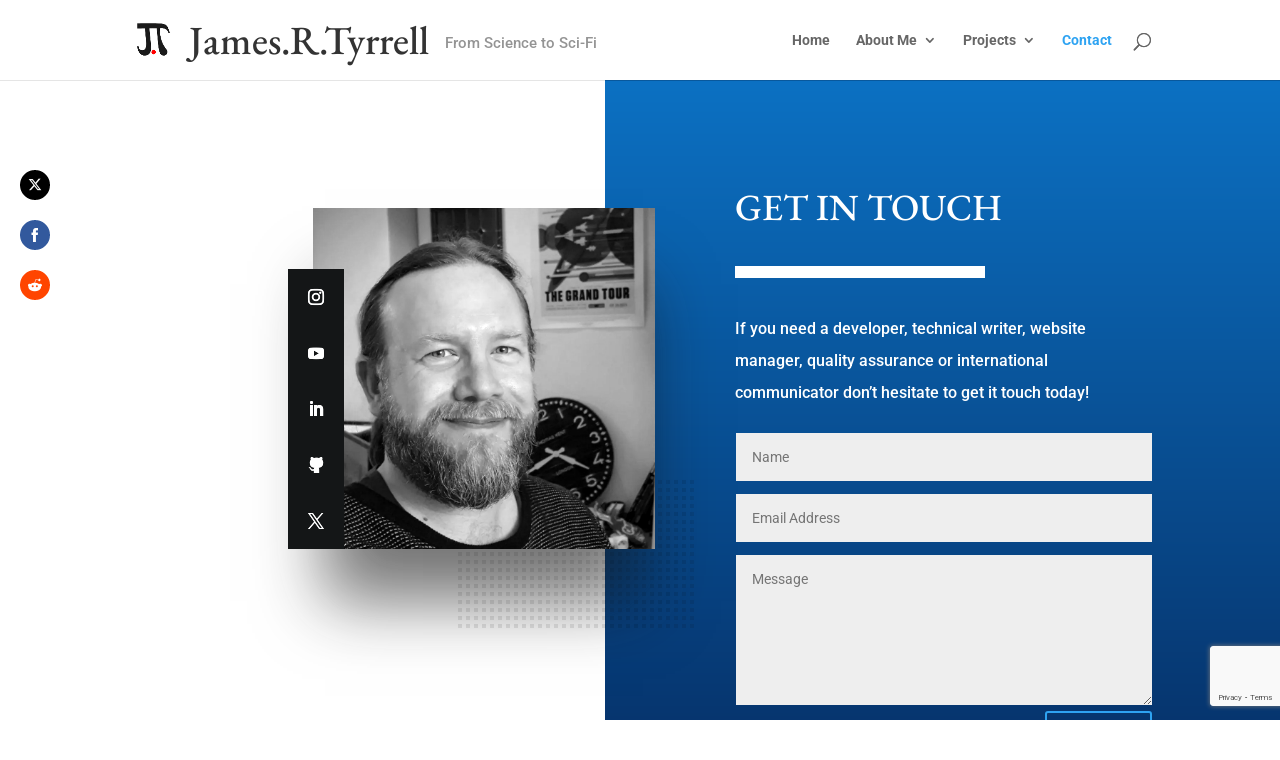

--- FILE ---
content_type: text/html; charset=utf-8
request_url: https://www.google.com/recaptcha/api2/anchor?ar=1&k=6Ld90KgZAAAAAEBQZarzMkn7vClnwtORqeCtHbVt&co=aHR0cHM6Ly9qYW1lc3J0eXJyZWxsLmNvbTo0NDM.&hl=en&v=PoyoqOPhxBO7pBk68S4YbpHZ&size=invisible&anchor-ms=20000&execute-ms=30000&cb=woce0tix61hm
body_size: 49094
content:
<!DOCTYPE HTML><html dir="ltr" lang="en"><head><meta http-equiv="Content-Type" content="text/html; charset=UTF-8">
<meta http-equiv="X-UA-Compatible" content="IE=edge">
<title>reCAPTCHA</title>
<style type="text/css">
/* cyrillic-ext */
@font-face {
  font-family: 'Roboto';
  font-style: normal;
  font-weight: 400;
  font-stretch: 100%;
  src: url(//fonts.gstatic.com/s/roboto/v48/KFO7CnqEu92Fr1ME7kSn66aGLdTylUAMa3GUBHMdazTgWw.woff2) format('woff2');
  unicode-range: U+0460-052F, U+1C80-1C8A, U+20B4, U+2DE0-2DFF, U+A640-A69F, U+FE2E-FE2F;
}
/* cyrillic */
@font-face {
  font-family: 'Roboto';
  font-style: normal;
  font-weight: 400;
  font-stretch: 100%;
  src: url(//fonts.gstatic.com/s/roboto/v48/KFO7CnqEu92Fr1ME7kSn66aGLdTylUAMa3iUBHMdazTgWw.woff2) format('woff2');
  unicode-range: U+0301, U+0400-045F, U+0490-0491, U+04B0-04B1, U+2116;
}
/* greek-ext */
@font-face {
  font-family: 'Roboto';
  font-style: normal;
  font-weight: 400;
  font-stretch: 100%;
  src: url(//fonts.gstatic.com/s/roboto/v48/KFO7CnqEu92Fr1ME7kSn66aGLdTylUAMa3CUBHMdazTgWw.woff2) format('woff2');
  unicode-range: U+1F00-1FFF;
}
/* greek */
@font-face {
  font-family: 'Roboto';
  font-style: normal;
  font-weight: 400;
  font-stretch: 100%;
  src: url(//fonts.gstatic.com/s/roboto/v48/KFO7CnqEu92Fr1ME7kSn66aGLdTylUAMa3-UBHMdazTgWw.woff2) format('woff2');
  unicode-range: U+0370-0377, U+037A-037F, U+0384-038A, U+038C, U+038E-03A1, U+03A3-03FF;
}
/* math */
@font-face {
  font-family: 'Roboto';
  font-style: normal;
  font-weight: 400;
  font-stretch: 100%;
  src: url(//fonts.gstatic.com/s/roboto/v48/KFO7CnqEu92Fr1ME7kSn66aGLdTylUAMawCUBHMdazTgWw.woff2) format('woff2');
  unicode-range: U+0302-0303, U+0305, U+0307-0308, U+0310, U+0312, U+0315, U+031A, U+0326-0327, U+032C, U+032F-0330, U+0332-0333, U+0338, U+033A, U+0346, U+034D, U+0391-03A1, U+03A3-03A9, U+03B1-03C9, U+03D1, U+03D5-03D6, U+03F0-03F1, U+03F4-03F5, U+2016-2017, U+2034-2038, U+203C, U+2040, U+2043, U+2047, U+2050, U+2057, U+205F, U+2070-2071, U+2074-208E, U+2090-209C, U+20D0-20DC, U+20E1, U+20E5-20EF, U+2100-2112, U+2114-2115, U+2117-2121, U+2123-214F, U+2190, U+2192, U+2194-21AE, U+21B0-21E5, U+21F1-21F2, U+21F4-2211, U+2213-2214, U+2216-22FF, U+2308-230B, U+2310, U+2319, U+231C-2321, U+2336-237A, U+237C, U+2395, U+239B-23B7, U+23D0, U+23DC-23E1, U+2474-2475, U+25AF, U+25B3, U+25B7, U+25BD, U+25C1, U+25CA, U+25CC, U+25FB, U+266D-266F, U+27C0-27FF, U+2900-2AFF, U+2B0E-2B11, U+2B30-2B4C, U+2BFE, U+3030, U+FF5B, U+FF5D, U+1D400-1D7FF, U+1EE00-1EEFF;
}
/* symbols */
@font-face {
  font-family: 'Roboto';
  font-style: normal;
  font-weight: 400;
  font-stretch: 100%;
  src: url(//fonts.gstatic.com/s/roboto/v48/KFO7CnqEu92Fr1ME7kSn66aGLdTylUAMaxKUBHMdazTgWw.woff2) format('woff2');
  unicode-range: U+0001-000C, U+000E-001F, U+007F-009F, U+20DD-20E0, U+20E2-20E4, U+2150-218F, U+2190, U+2192, U+2194-2199, U+21AF, U+21E6-21F0, U+21F3, U+2218-2219, U+2299, U+22C4-22C6, U+2300-243F, U+2440-244A, U+2460-24FF, U+25A0-27BF, U+2800-28FF, U+2921-2922, U+2981, U+29BF, U+29EB, U+2B00-2BFF, U+4DC0-4DFF, U+FFF9-FFFB, U+10140-1018E, U+10190-1019C, U+101A0, U+101D0-101FD, U+102E0-102FB, U+10E60-10E7E, U+1D2C0-1D2D3, U+1D2E0-1D37F, U+1F000-1F0FF, U+1F100-1F1AD, U+1F1E6-1F1FF, U+1F30D-1F30F, U+1F315, U+1F31C, U+1F31E, U+1F320-1F32C, U+1F336, U+1F378, U+1F37D, U+1F382, U+1F393-1F39F, U+1F3A7-1F3A8, U+1F3AC-1F3AF, U+1F3C2, U+1F3C4-1F3C6, U+1F3CA-1F3CE, U+1F3D4-1F3E0, U+1F3ED, U+1F3F1-1F3F3, U+1F3F5-1F3F7, U+1F408, U+1F415, U+1F41F, U+1F426, U+1F43F, U+1F441-1F442, U+1F444, U+1F446-1F449, U+1F44C-1F44E, U+1F453, U+1F46A, U+1F47D, U+1F4A3, U+1F4B0, U+1F4B3, U+1F4B9, U+1F4BB, U+1F4BF, U+1F4C8-1F4CB, U+1F4D6, U+1F4DA, U+1F4DF, U+1F4E3-1F4E6, U+1F4EA-1F4ED, U+1F4F7, U+1F4F9-1F4FB, U+1F4FD-1F4FE, U+1F503, U+1F507-1F50B, U+1F50D, U+1F512-1F513, U+1F53E-1F54A, U+1F54F-1F5FA, U+1F610, U+1F650-1F67F, U+1F687, U+1F68D, U+1F691, U+1F694, U+1F698, U+1F6AD, U+1F6B2, U+1F6B9-1F6BA, U+1F6BC, U+1F6C6-1F6CF, U+1F6D3-1F6D7, U+1F6E0-1F6EA, U+1F6F0-1F6F3, U+1F6F7-1F6FC, U+1F700-1F7FF, U+1F800-1F80B, U+1F810-1F847, U+1F850-1F859, U+1F860-1F887, U+1F890-1F8AD, U+1F8B0-1F8BB, U+1F8C0-1F8C1, U+1F900-1F90B, U+1F93B, U+1F946, U+1F984, U+1F996, U+1F9E9, U+1FA00-1FA6F, U+1FA70-1FA7C, U+1FA80-1FA89, U+1FA8F-1FAC6, U+1FACE-1FADC, U+1FADF-1FAE9, U+1FAF0-1FAF8, U+1FB00-1FBFF;
}
/* vietnamese */
@font-face {
  font-family: 'Roboto';
  font-style: normal;
  font-weight: 400;
  font-stretch: 100%;
  src: url(//fonts.gstatic.com/s/roboto/v48/KFO7CnqEu92Fr1ME7kSn66aGLdTylUAMa3OUBHMdazTgWw.woff2) format('woff2');
  unicode-range: U+0102-0103, U+0110-0111, U+0128-0129, U+0168-0169, U+01A0-01A1, U+01AF-01B0, U+0300-0301, U+0303-0304, U+0308-0309, U+0323, U+0329, U+1EA0-1EF9, U+20AB;
}
/* latin-ext */
@font-face {
  font-family: 'Roboto';
  font-style: normal;
  font-weight: 400;
  font-stretch: 100%;
  src: url(//fonts.gstatic.com/s/roboto/v48/KFO7CnqEu92Fr1ME7kSn66aGLdTylUAMa3KUBHMdazTgWw.woff2) format('woff2');
  unicode-range: U+0100-02BA, U+02BD-02C5, U+02C7-02CC, U+02CE-02D7, U+02DD-02FF, U+0304, U+0308, U+0329, U+1D00-1DBF, U+1E00-1E9F, U+1EF2-1EFF, U+2020, U+20A0-20AB, U+20AD-20C0, U+2113, U+2C60-2C7F, U+A720-A7FF;
}
/* latin */
@font-face {
  font-family: 'Roboto';
  font-style: normal;
  font-weight: 400;
  font-stretch: 100%;
  src: url(//fonts.gstatic.com/s/roboto/v48/KFO7CnqEu92Fr1ME7kSn66aGLdTylUAMa3yUBHMdazQ.woff2) format('woff2');
  unicode-range: U+0000-00FF, U+0131, U+0152-0153, U+02BB-02BC, U+02C6, U+02DA, U+02DC, U+0304, U+0308, U+0329, U+2000-206F, U+20AC, U+2122, U+2191, U+2193, U+2212, U+2215, U+FEFF, U+FFFD;
}
/* cyrillic-ext */
@font-face {
  font-family: 'Roboto';
  font-style: normal;
  font-weight: 500;
  font-stretch: 100%;
  src: url(//fonts.gstatic.com/s/roboto/v48/KFO7CnqEu92Fr1ME7kSn66aGLdTylUAMa3GUBHMdazTgWw.woff2) format('woff2');
  unicode-range: U+0460-052F, U+1C80-1C8A, U+20B4, U+2DE0-2DFF, U+A640-A69F, U+FE2E-FE2F;
}
/* cyrillic */
@font-face {
  font-family: 'Roboto';
  font-style: normal;
  font-weight: 500;
  font-stretch: 100%;
  src: url(//fonts.gstatic.com/s/roboto/v48/KFO7CnqEu92Fr1ME7kSn66aGLdTylUAMa3iUBHMdazTgWw.woff2) format('woff2');
  unicode-range: U+0301, U+0400-045F, U+0490-0491, U+04B0-04B1, U+2116;
}
/* greek-ext */
@font-face {
  font-family: 'Roboto';
  font-style: normal;
  font-weight: 500;
  font-stretch: 100%;
  src: url(//fonts.gstatic.com/s/roboto/v48/KFO7CnqEu92Fr1ME7kSn66aGLdTylUAMa3CUBHMdazTgWw.woff2) format('woff2');
  unicode-range: U+1F00-1FFF;
}
/* greek */
@font-face {
  font-family: 'Roboto';
  font-style: normal;
  font-weight: 500;
  font-stretch: 100%;
  src: url(//fonts.gstatic.com/s/roboto/v48/KFO7CnqEu92Fr1ME7kSn66aGLdTylUAMa3-UBHMdazTgWw.woff2) format('woff2');
  unicode-range: U+0370-0377, U+037A-037F, U+0384-038A, U+038C, U+038E-03A1, U+03A3-03FF;
}
/* math */
@font-face {
  font-family: 'Roboto';
  font-style: normal;
  font-weight: 500;
  font-stretch: 100%;
  src: url(//fonts.gstatic.com/s/roboto/v48/KFO7CnqEu92Fr1ME7kSn66aGLdTylUAMawCUBHMdazTgWw.woff2) format('woff2');
  unicode-range: U+0302-0303, U+0305, U+0307-0308, U+0310, U+0312, U+0315, U+031A, U+0326-0327, U+032C, U+032F-0330, U+0332-0333, U+0338, U+033A, U+0346, U+034D, U+0391-03A1, U+03A3-03A9, U+03B1-03C9, U+03D1, U+03D5-03D6, U+03F0-03F1, U+03F4-03F5, U+2016-2017, U+2034-2038, U+203C, U+2040, U+2043, U+2047, U+2050, U+2057, U+205F, U+2070-2071, U+2074-208E, U+2090-209C, U+20D0-20DC, U+20E1, U+20E5-20EF, U+2100-2112, U+2114-2115, U+2117-2121, U+2123-214F, U+2190, U+2192, U+2194-21AE, U+21B0-21E5, U+21F1-21F2, U+21F4-2211, U+2213-2214, U+2216-22FF, U+2308-230B, U+2310, U+2319, U+231C-2321, U+2336-237A, U+237C, U+2395, U+239B-23B7, U+23D0, U+23DC-23E1, U+2474-2475, U+25AF, U+25B3, U+25B7, U+25BD, U+25C1, U+25CA, U+25CC, U+25FB, U+266D-266F, U+27C0-27FF, U+2900-2AFF, U+2B0E-2B11, U+2B30-2B4C, U+2BFE, U+3030, U+FF5B, U+FF5D, U+1D400-1D7FF, U+1EE00-1EEFF;
}
/* symbols */
@font-face {
  font-family: 'Roboto';
  font-style: normal;
  font-weight: 500;
  font-stretch: 100%;
  src: url(//fonts.gstatic.com/s/roboto/v48/KFO7CnqEu92Fr1ME7kSn66aGLdTylUAMaxKUBHMdazTgWw.woff2) format('woff2');
  unicode-range: U+0001-000C, U+000E-001F, U+007F-009F, U+20DD-20E0, U+20E2-20E4, U+2150-218F, U+2190, U+2192, U+2194-2199, U+21AF, U+21E6-21F0, U+21F3, U+2218-2219, U+2299, U+22C4-22C6, U+2300-243F, U+2440-244A, U+2460-24FF, U+25A0-27BF, U+2800-28FF, U+2921-2922, U+2981, U+29BF, U+29EB, U+2B00-2BFF, U+4DC0-4DFF, U+FFF9-FFFB, U+10140-1018E, U+10190-1019C, U+101A0, U+101D0-101FD, U+102E0-102FB, U+10E60-10E7E, U+1D2C0-1D2D3, U+1D2E0-1D37F, U+1F000-1F0FF, U+1F100-1F1AD, U+1F1E6-1F1FF, U+1F30D-1F30F, U+1F315, U+1F31C, U+1F31E, U+1F320-1F32C, U+1F336, U+1F378, U+1F37D, U+1F382, U+1F393-1F39F, U+1F3A7-1F3A8, U+1F3AC-1F3AF, U+1F3C2, U+1F3C4-1F3C6, U+1F3CA-1F3CE, U+1F3D4-1F3E0, U+1F3ED, U+1F3F1-1F3F3, U+1F3F5-1F3F7, U+1F408, U+1F415, U+1F41F, U+1F426, U+1F43F, U+1F441-1F442, U+1F444, U+1F446-1F449, U+1F44C-1F44E, U+1F453, U+1F46A, U+1F47D, U+1F4A3, U+1F4B0, U+1F4B3, U+1F4B9, U+1F4BB, U+1F4BF, U+1F4C8-1F4CB, U+1F4D6, U+1F4DA, U+1F4DF, U+1F4E3-1F4E6, U+1F4EA-1F4ED, U+1F4F7, U+1F4F9-1F4FB, U+1F4FD-1F4FE, U+1F503, U+1F507-1F50B, U+1F50D, U+1F512-1F513, U+1F53E-1F54A, U+1F54F-1F5FA, U+1F610, U+1F650-1F67F, U+1F687, U+1F68D, U+1F691, U+1F694, U+1F698, U+1F6AD, U+1F6B2, U+1F6B9-1F6BA, U+1F6BC, U+1F6C6-1F6CF, U+1F6D3-1F6D7, U+1F6E0-1F6EA, U+1F6F0-1F6F3, U+1F6F7-1F6FC, U+1F700-1F7FF, U+1F800-1F80B, U+1F810-1F847, U+1F850-1F859, U+1F860-1F887, U+1F890-1F8AD, U+1F8B0-1F8BB, U+1F8C0-1F8C1, U+1F900-1F90B, U+1F93B, U+1F946, U+1F984, U+1F996, U+1F9E9, U+1FA00-1FA6F, U+1FA70-1FA7C, U+1FA80-1FA89, U+1FA8F-1FAC6, U+1FACE-1FADC, U+1FADF-1FAE9, U+1FAF0-1FAF8, U+1FB00-1FBFF;
}
/* vietnamese */
@font-face {
  font-family: 'Roboto';
  font-style: normal;
  font-weight: 500;
  font-stretch: 100%;
  src: url(//fonts.gstatic.com/s/roboto/v48/KFO7CnqEu92Fr1ME7kSn66aGLdTylUAMa3OUBHMdazTgWw.woff2) format('woff2');
  unicode-range: U+0102-0103, U+0110-0111, U+0128-0129, U+0168-0169, U+01A0-01A1, U+01AF-01B0, U+0300-0301, U+0303-0304, U+0308-0309, U+0323, U+0329, U+1EA0-1EF9, U+20AB;
}
/* latin-ext */
@font-face {
  font-family: 'Roboto';
  font-style: normal;
  font-weight: 500;
  font-stretch: 100%;
  src: url(//fonts.gstatic.com/s/roboto/v48/KFO7CnqEu92Fr1ME7kSn66aGLdTylUAMa3KUBHMdazTgWw.woff2) format('woff2');
  unicode-range: U+0100-02BA, U+02BD-02C5, U+02C7-02CC, U+02CE-02D7, U+02DD-02FF, U+0304, U+0308, U+0329, U+1D00-1DBF, U+1E00-1E9F, U+1EF2-1EFF, U+2020, U+20A0-20AB, U+20AD-20C0, U+2113, U+2C60-2C7F, U+A720-A7FF;
}
/* latin */
@font-face {
  font-family: 'Roboto';
  font-style: normal;
  font-weight: 500;
  font-stretch: 100%;
  src: url(//fonts.gstatic.com/s/roboto/v48/KFO7CnqEu92Fr1ME7kSn66aGLdTylUAMa3yUBHMdazQ.woff2) format('woff2');
  unicode-range: U+0000-00FF, U+0131, U+0152-0153, U+02BB-02BC, U+02C6, U+02DA, U+02DC, U+0304, U+0308, U+0329, U+2000-206F, U+20AC, U+2122, U+2191, U+2193, U+2212, U+2215, U+FEFF, U+FFFD;
}
/* cyrillic-ext */
@font-face {
  font-family: 'Roboto';
  font-style: normal;
  font-weight: 900;
  font-stretch: 100%;
  src: url(//fonts.gstatic.com/s/roboto/v48/KFO7CnqEu92Fr1ME7kSn66aGLdTylUAMa3GUBHMdazTgWw.woff2) format('woff2');
  unicode-range: U+0460-052F, U+1C80-1C8A, U+20B4, U+2DE0-2DFF, U+A640-A69F, U+FE2E-FE2F;
}
/* cyrillic */
@font-face {
  font-family: 'Roboto';
  font-style: normal;
  font-weight: 900;
  font-stretch: 100%;
  src: url(//fonts.gstatic.com/s/roboto/v48/KFO7CnqEu92Fr1ME7kSn66aGLdTylUAMa3iUBHMdazTgWw.woff2) format('woff2');
  unicode-range: U+0301, U+0400-045F, U+0490-0491, U+04B0-04B1, U+2116;
}
/* greek-ext */
@font-face {
  font-family: 'Roboto';
  font-style: normal;
  font-weight: 900;
  font-stretch: 100%;
  src: url(//fonts.gstatic.com/s/roboto/v48/KFO7CnqEu92Fr1ME7kSn66aGLdTylUAMa3CUBHMdazTgWw.woff2) format('woff2');
  unicode-range: U+1F00-1FFF;
}
/* greek */
@font-face {
  font-family: 'Roboto';
  font-style: normal;
  font-weight: 900;
  font-stretch: 100%;
  src: url(//fonts.gstatic.com/s/roboto/v48/KFO7CnqEu92Fr1ME7kSn66aGLdTylUAMa3-UBHMdazTgWw.woff2) format('woff2');
  unicode-range: U+0370-0377, U+037A-037F, U+0384-038A, U+038C, U+038E-03A1, U+03A3-03FF;
}
/* math */
@font-face {
  font-family: 'Roboto';
  font-style: normal;
  font-weight: 900;
  font-stretch: 100%;
  src: url(//fonts.gstatic.com/s/roboto/v48/KFO7CnqEu92Fr1ME7kSn66aGLdTylUAMawCUBHMdazTgWw.woff2) format('woff2');
  unicode-range: U+0302-0303, U+0305, U+0307-0308, U+0310, U+0312, U+0315, U+031A, U+0326-0327, U+032C, U+032F-0330, U+0332-0333, U+0338, U+033A, U+0346, U+034D, U+0391-03A1, U+03A3-03A9, U+03B1-03C9, U+03D1, U+03D5-03D6, U+03F0-03F1, U+03F4-03F5, U+2016-2017, U+2034-2038, U+203C, U+2040, U+2043, U+2047, U+2050, U+2057, U+205F, U+2070-2071, U+2074-208E, U+2090-209C, U+20D0-20DC, U+20E1, U+20E5-20EF, U+2100-2112, U+2114-2115, U+2117-2121, U+2123-214F, U+2190, U+2192, U+2194-21AE, U+21B0-21E5, U+21F1-21F2, U+21F4-2211, U+2213-2214, U+2216-22FF, U+2308-230B, U+2310, U+2319, U+231C-2321, U+2336-237A, U+237C, U+2395, U+239B-23B7, U+23D0, U+23DC-23E1, U+2474-2475, U+25AF, U+25B3, U+25B7, U+25BD, U+25C1, U+25CA, U+25CC, U+25FB, U+266D-266F, U+27C0-27FF, U+2900-2AFF, U+2B0E-2B11, U+2B30-2B4C, U+2BFE, U+3030, U+FF5B, U+FF5D, U+1D400-1D7FF, U+1EE00-1EEFF;
}
/* symbols */
@font-face {
  font-family: 'Roboto';
  font-style: normal;
  font-weight: 900;
  font-stretch: 100%;
  src: url(//fonts.gstatic.com/s/roboto/v48/KFO7CnqEu92Fr1ME7kSn66aGLdTylUAMaxKUBHMdazTgWw.woff2) format('woff2');
  unicode-range: U+0001-000C, U+000E-001F, U+007F-009F, U+20DD-20E0, U+20E2-20E4, U+2150-218F, U+2190, U+2192, U+2194-2199, U+21AF, U+21E6-21F0, U+21F3, U+2218-2219, U+2299, U+22C4-22C6, U+2300-243F, U+2440-244A, U+2460-24FF, U+25A0-27BF, U+2800-28FF, U+2921-2922, U+2981, U+29BF, U+29EB, U+2B00-2BFF, U+4DC0-4DFF, U+FFF9-FFFB, U+10140-1018E, U+10190-1019C, U+101A0, U+101D0-101FD, U+102E0-102FB, U+10E60-10E7E, U+1D2C0-1D2D3, U+1D2E0-1D37F, U+1F000-1F0FF, U+1F100-1F1AD, U+1F1E6-1F1FF, U+1F30D-1F30F, U+1F315, U+1F31C, U+1F31E, U+1F320-1F32C, U+1F336, U+1F378, U+1F37D, U+1F382, U+1F393-1F39F, U+1F3A7-1F3A8, U+1F3AC-1F3AF, U+1F3C2, U+1F3C4-1F3C6, U+1F3CA-1F3CE, U+1F3D4-1F3E0, U+1F3ED, U+1F3F1-1F3F3, U+1F3F5-1F3F7, U+1F408, U+1F415, U+1F41F, U+1F426, U+1F43F, U+1F441-1F442, U+1F444, U+1F446-1F449, U+1F44C-1F44E, U+1F453, U+1F46A, U+1F47D, U+1F4A3, U+1F4B0, U+1F4B3, U+1F4B9, U+1F4BB, U+1F4BF, U+1F4C8-1F4CB, U+1F4D6, U+1F4DA, U+1F4DF, U+1F4E3-1F4E6, U+1F4EA-1F4ED, U+1F4F7, U+1F4F9-1F4FB, U+1F4FD-1F4FE, U+1F503, U+1F507-1F50B, U+1F50D, U+1F512-1F513, U+1F53E-1F54A, U+1F54F-1F5FA, U+1F610, U+1F650-1F67F, U+1F687, U+1F68D, U+1F691, U+1F694, U+1F698, U+1F6AD, U+1F6B2, U+1F6B9-1F6BA, U+1F6BC, U+1F6C6-1F6CF, U+1F6D3-1F6D7, U+1F6E0-1F6EA, U+1F6F0-1F6F3, U+1F6F7-1F6FC, U+1F700-1F7FF, U+1F800-1F80B, U+1F810-1F847, U+1F850-1F859, U+1F860-1F887, U+1F890-1F8AD, U+1F8B0-1F8BB, U+1F8C0-1F8C1, U+1F900-1F90B, U+1F93B, U+1F946, U+1F984, U+1F996, U+1F9E9, U+1FA00-1FA6F, U+1FA70-1FA7C, U+1FA80-1FA89, U+1FA8F-1FAC6, U+1FACE-1FADC, U+1FADF-1FAE9, U+1FAF0-1FAF8, U+1FB00-1FBFF;
}
/* vietnamese */
@font-face {
  font-family: 'Roboto';
  font-style: normal;
  font-weight: 900;
  font-stretch: 100%;
  src: url(//fonts.gstatic.com/s/roboto/v48/KFO7CnqEu92Fr1ME7kSn66aGLdTylUAMa3OUBHMdazTgWw.woff2) format('woff2');
  unicode-range: U+0102-0103, U+0110-0111, U+0128-0129, U+0168-0169, U+01A0-01A1, U+01AF-01B0, U+0300-0301, U+0303-0304, U+0308-0309, U+0323, U+0329, U+1EA0-1EF9, U+20AB;
}
/* latin-ext */
@font-face {
  font-family: 'Roboto';
  font-style: normal;
  font-weight: 900;
  font-stretch: 100%;
  src: url(//fonts.gstatic.com/s/roboto/v48/KFO7CnqEu92Fr1ME7kSn66aGLdTylUAMa3KUBHMdazTgWw.woff2) format('woff2');
  unicode-range: U+0100-02BA, U+02BD-02C5, U+02C7-02CC, U+02CE-02D7, U+02DD-02FF, U+0304, U+0308, U+0329, U+1D00-1DBF, U+1E00-1E9F, U+1EF2-1EFF, U+2020, U+20A0-20AB, U+20AD-20C0, U+2113, U+2C60-2C7F, U+A720-A7FF;
}
/* latin */
@font-face {
  font-family: 'Roboto';
  font-style: normal;
  font-weight: 900;
  font-stretch: 100%;
  src: url(//fonts.gstatic.com/s/roboto/v48/KFO7CnqEu92Fr1ME7kSn66aGLdTylUAMa3yUBHMdazQ.woff2) format('woff2');
  unicode-range: U+0000-00FF, U+0131, U+0152-0153, U+02BB-02BC, U+02C6, U+02DA, U+02DC, U+0304, U+0308, U+0329, U+2000-206F, U+20AC, U+2122, U+2191, U+2193, U+2212, U+2215, U+FEFF, U+FFFD;
}

</style>
<link rel="stylesheet" type="text/css" href="https://www.gstatic.com/recaptcha/releases/PoyoqOPhxBO7pBk68S4YbpHZ/styles__ltr.css">
<script nonce="xBAt8IZc_5-YI5OtjJ075Q" type="text/javascript">window['__recaptcha_api'] = 'https://www.google.com/recaptcha/api2/';</script>
<script type="text/javascript" src="https://www.gstatic.com/recaptcha/releases/PoyoqOPhxBO7pBk68S4YbpHZ/recaptcha__en.js" nonce="xBAt8IZc_5-YI5OtjJ075Q">
      
    </script></head>
<body><div id="rc-anchor-alert" class="rc-anchor-alert"></div>
<input type="hidden" id="recaptcha-token" value="[base64]">
<script type="text/javascript" nonce="xBAt8IZc_5-YI5OtjJ075Q">
      recaptcha.anchor.Main.init("[\x22ainput\x22,[\x22bgdata\x22,\x22\x22,\[base64]/[base64]/[base64]/bmV3IHJbeF0oY1swXSk6RT09Mj9uZXcgclt4XShjWzBdLGNbMV0pOkU9PTM/bmV3IHJbeF0oY1swXSxjWzFdLGNbMl0pOkU9PTQ/[base64]/[base64]/[base64]/[base64]/[base64]/[base64]/[base64]/[base64]\x22,\[base64]\\u003d\\u003d\x22,\[base64]/GcO1wpbDoS7DgCB6NsO0woBcO8K+Yn3DqsKawqBMwrfCjsKTcQ7DgsOBwqE+w5kiw7/CtDckasK3DTthVljCkMK/OgMuwq7DtsKaNsOow6PCsjovOcKob8KPw5PCjH4EYGjChwBlesKoK8Kgw71dFh7ClMOuKSNxUSZnXDJgAsO1MVDDjy/DunMvwobDmHpyw5tSwpvCinvDniZ9FWjDm8OwWG7DtXcdw43DkTzCmcOTY8KXLQpdw4rDgkLCjU9AwrfCgcOFNsODAsO3wpbDr8OPeFFNFWjCt8OnEw/Dq8KRMsK+S8KafjPCuFBKwqbDgC/Cu2DDojQgwrfDk8KUwqPDvF5YTMO2w6wvDwIfwotmw7I0D8OZw5c3woMqLm9xwrRtesKQw6PDpsODw6YKKMOKw7vDscO0wqotNSvCs8KrbsKxcj/DogsYwqfDjhXCowZiwoLClcKWOMK1Gi3CoMKtwpUSHcObw7HDhQ0ewrcUBMOjUsOlw4TDm8OGOMK1wpBABMO2KsOZHVFYwpbDrSnDhiTDvj/[base64]/ZQ/Cv0d0OGTCucKUekFiw6LCpMKcUlFgbMKFUGHDosKIXGvDv8K3w6x1DndHHsOBF8KNHCdpL1bDkUTCgiovw6/DkMKBwqB8Sw7CvGxCGsKpw67CrzzCqULCmsKJesK8wqoRLsK5J3xew6J/DsOOKQNqwo7DlXQ+RGZGw7/DhHY+wowfw5kAdG02TsKvw4JJw51idcK9w4YROsKDHMKzEwTDsMOSRydSw6nCjMOZYA8NIyzDucOgw7R7BQ8rw4oeworDusK/e8O1w7Urw4XDqXPDl8KnwqDDp8OhVMOPXsOjw4zDvMKjVsK1ZsK4wrTDjDTDtnnCo3NvDSfDhMOlwqnDnhHCoMOJwoJ5w5HCiUI8w4rDpAcGbsKlc3HDjVrDnwXDhCbCm8Kow40+TcKOZ8O4HcKNF8ObwovChMK/w4xKw6xRw55od0nDmGLDo8KJfcOSw7oaw6TDqXfDt8OYDGcnJMOEC8KiO2LCjsO7KzQ4JMOlwpBpKFXDjG5JwpkUfsKaJHoRw6vDj1/DssO7woNmLsOXwrXCnFUmw51cd8O/[base64]/Cs212w5UZS8KtDMOQwrvDuGnCkgXCi8OnesOFdxrCucKqwr7CrmQkwrR/[base64]/DvUNRwrFHwqHDkMOIw4bCqHZzGMKDw7/CuMKgTcOgKcKpwrA5wqDDpsOsTcOFRcONa8KcfBjCvQ9sw57DmsKiw57DqCfCgsK6w4NQAlTDhC9pwqVddUbCiwzCt8OlHnxuVcKFFcOYwozDuGJPw7zCuhDDlh/DmsO0wrk3NXvCiMK2YD5fwrclwoQTw7PCl8KnXhtHwpbCiMOvw7ZHQSHDvsOVworDhmRTw5TCksK2YAcyc8OtR8K0w57DlxnDkMO0wrXCq8OAJcODRcKnPsOnw4nCtRTDu2xawo3DtkROOml+wqM/dm4mwprCoUbDrMKHV8OSdMOJQsODwrbCiMKzZcOswqDCq8OpYsOjw5LDu8KHZxTDjC/Cp1fCkg8pZhZHwrvDsS3Dp8OBw6jCksK2wqh5KcOQwqw9LGtHw6xawodgwpjDhAcWwpDDhEoqD8O1w43CpMK/Nw/CqMOCI8KZJ8OnPUp6bDzDscOqbcKZw59/w43Cvys1wok9w7vCnMKYZkNGRiAswoXDnz3Cv1vClF3DqsOKPcKQw4jDlgDDu8KyZD7DuzR+w6w5b8Kfwp/DtMOvNsOywqDCjMK4B1bCoGnCvALCkk3Dgj8ow4AiT8OWVsKEw6EER8KbwpjCi8KEw441IVzDnMOZMHFrAsO/XsOJUw7CrG/CpcO3w74rJmjCpidYw5QULcOlXlFXwpDCi8O1BcKCwpbCvQdRIcK4fFw/TcKddxLDpMKfUFrDmsKvwqtrVcK3w4XDk8OMFVwiYj/Dqnc7ScKORgzCpsOvwp/CmcOIOcKKw4lBf8K9aMK3b28KOjbDmhhhw4gIwqTDpcOwI8O4Z8O8cXJQeDDChgwowoDCnETCqQxSVW4Vw55XScKVw7dxZQHChcOYbcKWXcOjGcKpfFVtTibCqmvDicOIWsKkVcOJw4fCljjCqMKkdgEXCGXCocKtURkkAEYmN8Kqw7/DmzDCmBvDj006wrMCw6bDiA/[base64]/DiMKhw67CiijClsK3IsOiw6DCicOnJRjDvsKCw5vCsgvCvCYbw67CllwJw5URPG3CncOAwojDon/CjmjChcKxwrpGw706w68FwqkswrbDtRkEBsOqbMOPw6jDoS0uw7ciwqM5F8K6wq/ClCHCisKFRMO8fMKswoDDq1LDiCpvwojDnsO+w7MCw6NOwq3CosOPRFrDh0V/NGbCnyvCiCLCnxNufQfCrsKVd08nwpbClB/Dp8ORGcKoTGhuXsObbsK8w67ClHzCoMK1EMKsw53CpMKEw5BGPQLClMKtwrt/w4/DnMOVP8OUcsKwwovDsMKvwpsmb8KzPMK5acKZw74Yw7ohQl5CBjXDksKvGlrDmcOyw5A8w7TDisOpUn3Dp1NQwrLCqB0POU8aD8K6esKHWlBMw7rDi2VOw7TCmXdzDsKoRQbDoMOkwqQmwqYRwr1vw67ClMKlw77DuR7ChlA4w5J5TMOcEU/DvsOhbsOaDQjDhDEdw6jCszjCicOiwrjCv11bKzXCscKxw5ldWcKhwrJrwovDmBfDhTYtw4YYw7U7wrbDoSl/w5gVNcKTX1tEUS3ChMOmZzPCmcO/wqRewrZyw6jCmMO1w7g1dcOjw6IFYBbDn8K0wrQ4woMmUcOzwpBHK8KcwpzChj3Dn23CsMOZwo5eYEccw6dhV8K5aHhfwroQEMKNwpfCo2I4BcKAXcKXRcKkCcOtOy7DnmnDtsKsZsO/LUFow5ZzCwvDmMKAwr8becKBGcKBw5HDiA3CuRfDlQVHKMKsNMKTw5/Dp37CnSxGdTrDhUY6w70Qw4Fgw6nCnU/DmcOHHzHDlsOKwqd7HcK2w7TCpGvCpMKLwoILw5ZWB8KgPMKDCcKzfMK8AcO/chXCgkvCgMOYw4DDpjvCmDI/w4c6Ll3DssK2w6/Dv8OkXxXDgB/DocKYw43Dq0pDW8KZwrhRw5PDvyPDt8KKwqRIwroyezvCvRAldADDhMOxFMOhG8KPwpHDnjEtccOewoYpw6DCi3EmZcKlwrA8wq3Dl8KXw51nwq0aFidJw4UKMzrCsMK+wpQQw6nDp0F4wrQARRNLWwrDvkFkworDjcKRa8K1EMOVUyLChsOmw7LCqsKGwqxDw5YaBn/[base64]/[base64]/DlcOnwop6M0saw79rWDrDvcKaWnUbeE0nYG1gVxxcwpNZwoLCpCYzw648w5ADwrIAw7ZPw7o6wqYRw47DrQrCgCRIw67DoXpLCkMJUmEmwoRiLlFUXkHCusO7w5nDknjDtmrDoQrCqURrLEVPJsKWwqPDvWNgRsO+w6NCwpHDo8Ocwql2wr5bO8O/fcKwOwXChMK0w7R0IcKlw6REwqHCrmzDiMOLIxrCkXUtfyTCvMOhbsKbw6QNwpzDocOew4vDncKILMOCwpB6w5vClhrDusOCwq3DhsK6wq03woEHZHJ/wqwrNcOgIMOxwr8AworCv8OPw5IWAjHCisOLw4jCrRnDmMKmBMKIw5jDgsOswo7DuMKiw6nDphZLPk0aOMOZVwTDnDDCnmMCcV4fdsKBw6jClMOiIMOtw5ABUMKrJsKfw6Mmw4wuSsK3w6s2wpHCvGIkdX06wp/DrnrDpcK2ZlTCuMKCw6cXwr/[base64]/CmcOEwqfDj8OxGhdXw4rDmsKPwqI9w7fDg8OgwqzDq8KoJk/[base64]/CriV5SMOowp/CgGl7SQpuwqjCmsO4JcK2w63DplohRMKuREnCsmDCu19bw5UBOcONd8O+w4nComDDq3cFFMOcw7NsMcOOwrvDmMK4w7s6LUkyw5PCqMOmWVNuVCLDkgwrQcKbLcOGAgBYwrvDtl7DisK2KMKxasKAMMOUDsK0CcO0wqF1w454PDDCigFdGG3DlA/DqD9Xw5EJDy8xVDUcPgLCsMKXWsOnCsKEwoLDtCHCoXvDi8OFwobDtCxLw5LCh8O+w4oYPMOeacO7w6jCgwvCrUrDsGkNaMKFTFDDqzoqHMOiw7tHwqlAe8KNPRAyw5/DhD1NOhNBw5bDicKBFjLCiMOVw5vDnsODw4g9M1ljwonCqcK9w4d7EcK0w7DCt8KRJ8K9w7nCtMK5wrbCqRExMcKMwq5fw7ZbL8KlwoDDhcK1EynChcOjCD/DhMKPIjXCn8KEw6/DsVPCvirDs8O6w4cfwrzCv8KvEDrDohLDqm/DmcO8wqLDiAzCtmwRw4MxIsO/VMOdw6jDpwjDuR7DoB3DnxF1Ngo8w6o9wpnDgFptQMOBcsOqw61PID02w6lGfWDDlnLDnsOTw6/CksKYwqYnw5Jsw4hoY8OkwrcQwqrDlMKtw6YEwrHCncKRRcOlW8OtHcO2Hmwmw7Yzw79kIcO9wqg9QQHDvMOmDcOPZ1XDmcKmw4zClX3CmcK9wqUxwpBhwrQQw7TChXA1PsKvXm1cOsOjw55OQ0UewrvCqEzCuh1IwqHDkUHDkw/Ci2dFwqEZwqbDh09tBFjDoVbCmcKIw5Fgw4RrGMOow4HDl3vDjMKNwoJbwovCl8Omw6/[base64]/DlxQ2wpTCvMO7S8KVw7YfwodtwpTCgMKkFD91czdHwrHDocKsw7AAwqTCl2LDgx8OJGrCvsKGGjDDm8KLIGTDlMKaBXvDmTbDqMOuMyPDkyXDscK5w4Nab8ORA1pmw6URwprCgMK1w5RVCxovw6DDoMKAAMO7wp/CisOUw591w68MNxEaOQnDv8KMTUrDucKCwpbCiGzCjBPChsKIfsKaw49Hw7bCr25MYgAYw5rDsA/[base64]/DiVTCvXYSw6vCncOOwoNOZDbDu8ORwoQCN8Oee8KQw44PCMO1M1IoT3LDu8KYA8OeJ8OXJiBGd8OPdMKBTmhsMWnDhMO5w59ubMOsbHYQGk1fw4LCpcKwCGXDkXTDhnTCjnjCjMOrwqxpNMO5w4HDiD/CmcOEFyjDi1IUSTdDTsKBMMK/XR/DnQJww44vPQHDjsKow53CrcOnOgIDwobDgHZMUQfCpMKmw6HCl8Oswp3DnsKtw4HCgsKmwpNpMGfCjcK3aHM+F8K/w6w+w53ChMOfw6zDnBXDr8K+wq7DoMKHwrVQOcKIC03CjMKLJ8KSHsOow5TDsklQwpN4w4AZCcKFVCHDj8Kswr/Ctl/Du8KOwpvCnsOJEhsFw53DocKlwpTCgjx5wr1kLsK4wrsxf8OTwohuw6VCY04HIWDDm2N7SmsRw4FCwp3CpcKmwo/DlFNXwrVkwpYoFnoCwrfDlMOTe8OfRMKwdcKmc28EwqpOw6PDhFTDkyzCm1MSH8KXwq5bAcOhwpBUwqfCnhLDqnJawqzChMK7wo3DkcOuHsKSw5HDkMOkw6tqbcKUKzFswpzDisKXwp/[base64]/[base64]/AMKgw4bCiXfDkirDucKWWsKvwqZSwr3DsU1+SUzCvB7CtnF5bHlbwobDimDCqsOBFRnChcO4PMKTd8KydHrCisKnw6bDvMKpCh7Ct2PDsmktw4LCp8OTw4PCmcK4woBEQwXCjsK/wrZpEsO1w6DDigbCvsOZwpnDqWJ1TMOKwqVnFMOiwqjCmmAzOHHDuVYSw5LDssK0w5QqdDzDiQ9Vw5/Cn0IAKmbDnXhlZ8O/wqNDJcKJaAJfw77CmMKLw6fDqMOIw7jDpXLDucOpwpjClk/ClcOdw5zChcKnw4l5EyXDpMOVw6bDrcOlGgo2KVjDisKHw74Da8KuVcO5w7VVVcKIw7FBw4HCjsOXw5/Dj8KcwrzCn1/DoDrDrXjDosOgTcK7RcOAVsOfwrzDs8OIJHvCh09Lwp0lw5Y5w77CnsOJwqNSwq/CtnY1a1l9wr4xw7zDhD/CpE1Xw6HCvxteAHDDskl/woTCtjrDm8OETU9yGcK/w43Dt8K6w7AnO8KBw6TCswXCu2HDinQ6wrxPRV4ow6o1wqs9w7YGOMKSZRjDo8OCZiXDrnDCli7Co8KYVnoMw6XCtMOrVX7DscKdTMKPwpIoacKJwqczGyJfAlIKwqHDp8K2ZcKrw7vCjsO3d8O5wrFBA8O7U3/Cu23CrTbDhsK+w4/CtQYRw5ZMNcKlbMKvGsK1Q8OiGSjCnMOcw4xkcRjDrRQ/w6jDlTFtw64fZXxtw4Yjw4B1w6/Cn8KDUcO0VTcrw5E1DsKvwovCmMO9NlvCtW0Ww50zw5jCoMOsJHbCi8OAUUPDosKKwoHCscOFw5DCmMKadMOsB0LDjcK9BcKzwoIWZQPDscOAwog7PMKVw5nDngJNT8K9YcKcwp/DscKmVQPDsMKRBMO9wrLDmFXCmETDgsOMA11Fwp/[base64]/Du8K5w5DChcKsCsO+wp3Ch8KuMnnDvsOnT8OBw5QYFU1aE8Ovw48lPsKvw5bDpAvDo8KpVS/DqXPDvcOPMsK9w7jDksKjw4gfwpQzw6wyw7k2wpjDi3d+w7HDisO+TmZfw7Vrwo19w74ow4wFNsKvwrjCuARoGMKVBcOsw47Dg8KNNgzCv1rCusOFGMOfa1jCpsO4wrHDtMOBHlXDtEYkw6saw6XCo3FOwrkJQwPDtcKBJ8OUwp/[base64]/ZwU9TMKId33CnzUZw7rChcKDF8OYw77DhSXCnE/DkW3Ci1jCrcOKw73DvcKAw78swqbDuXLDisK/BThaw5U7wqXCpMOCwpjCgcO7wqtowobDs8KvMkfCjH7CmXFDEMK3dsOaAVpUGCTDsFUew5cywqbDt2cAwq05w5QgIj7DtMKJwq/[base64]/CtcODX8K5woDDhjpEd0jDqcKvw53DphbDtcOxPMOGA8KdYRnDssOJwqrDlMORw43DkMK0czzCtD5OwqAGUsKhEMOmQivCgAoWJhQswoLDinkmWENSJcKXXsOew7kyw4FJO8KSYyjDv33Ct8KGC3LCgSN/EsKtwqDCgU7DpcK/w4hrdg3CqMOXw5nDlU4jwqXCqUbDlsK+w4rCgCfDgE3Dn8KKw4svX8OMA8OqwrFKb2vCsmoAUcO0wpINwqnDmnvDiUjDmMOfwobDtVHCp8K/w6LDn8KOVUt1IMKrwq/CmMOPYlvDgVrCmcKVeHrCu8KPR8ODwr3Dsl/DmcO3wr7CgzUjwpgrw7bDk8OVwrfCiTAITzXDmAbCu8KpJ8KTHwtZHzM6b8KCwpJqwrjDt1UxwpROwoJ9b3okw7FzOVrCsD/DqFpww6pOw4DCmMO4YsK5BlkSwrTDqsKSFhFKwqMqw5R7fibDl8O4w5gKbcOSwqvDqmd1GcOEwrjDu2Rfwoh0DMOdeEnCjG7Cv8ODw5sZw5fCiMKhwoPCncKHd2zDrMK1wqsxEMOlw5LDl1ACwrEyZD0MwpJUw7fDocO5RCE/w5REw7DDmMOePcKow5E4w6d+HMKzwooswobDqBsANwFWwp0gwofDgcK5wrDCkHJ4wrArw7XDpknDkMOYwp0eRMO5Ez/CgD4iWkrDjcOoCMKUw4ldfGnCrgAJZsOKw77CvsK1w4PCpMKEw7/CpcOyJgnCr8KMccOjwpXCiRZZXsO1w6zCpsKIwpTClH7Cj8OqMilmaMOcScK7USJfYcOiIl3ChsKmDREaw5UEWFNGw5zCgcOEw4vCscObXQ4cwrdPwpNgw5zDs35yw4MuwqbCjMOtaMKRwonChHTCkcKGPz0sJ8Ksw7fCvCcDOD7Ch3TCrDgRwp/DvMKUTCrDkCBqNMOIwqjDkF/DvcOFw4QfwrlCOHcxJX8Pwo7CgMKVwqkbH2bCvRTDkMOzw4/DjiPDr8OVAi7DlcK/DcKDUsK8wrHCphXCmsK2w4/CqQ3DjsOQw4fDvsOvw7RVw5Z3ZMOuQinCqsKzwqXCom7ClsO8w6PDogccYMOiw7PDsxbCqX7CgsKPI03CozDCjMOLBFXCvUcsdcKAwo7Doyg1aUnCh8KLw74xXERvwo/DswjCkXJ5DAY0wovCl1oNRF4ebCDDrANuw4rDsQ/ChD7DpMKWwr7DrE1mwrJiZMOdw6TDncKQw5DDnHsrwqwCw47DhcKbP1cLwpDDgMOVwoPCgl3DncOwCS9TwqFWdAkkw6fDgyAfw6Row5EKRsKgTlk7woVlJcOcw5FTL8Krwr7DuMOZwo4kw6PCj8ONX8KUw7/Dk8O3EMOOZMKrw5xPwrnDhBpFDmTClBlQKAbDqsOCwovDlsOzw5vDgsO5wqbDvGJewqDDlcKqw6jDsz5WKsOYf2opXTnDig/DgF3CqcKOVcO7RioRCsOZwp1RTMKuG8OrwrQJEMKbwoXDs8KawoA/S1YPeVoMwr7DoCpVNsKofX/DicOrA3TCkDTClsOAw6U+w5/DrcOIwrFGUcK3w6ALwrLCo2TCpsO3wqE5XsOtSDLDh8ONSi1twoFlXGHDpsKew63ClsO4wrEYMMKEOyI3w4U2wrR2w7bDkWIjFcOPw4nDpsODw77CgMKbwqPDgC0rwpLCpsOxw7R2C8KYwpdRw7/[base64]/Cg8KewrLCvcOhWsOpRSPChcKYwo0sw6BcI8KuecO8ScKCwplLHwxLcsOeUMOqw6/CtEFGOlDDksOZJDZFdcKWJsO8IAtdOMK/wqhzwrRGGlnCsTNJwo3DuDYPbz5Yw5nDl8KkwpMpVFHDu8Ojwog/UhJmw6UNw7tqJsKSNS/CnsOVwrbCigk9EcKWwqwowq0We8KJOsO9wrVoCGsYA8KlwoHChS/Cni5mwopIw7rCt8Kbw7pKRE3CmEVvw5AiwpnDosK8JGQcwrPChUM3ATkmw7LDrMK7NMOjw6bDosOwwrPDn8KvwoIWwoJhHSd9D8OewoLDuC0dw6zDrcKHQcOHw5jCgcKswqvDqMKywp/CscKuwrjDkC/DgjLCu8K5wqlCV8K0wrUQNkLDswkuOArCp8OsWMKIDsOjwrjDki9iQMK0NmzDnMOvAMOcwqJBwrtQwpNPIMKrwo5xTcOnX2gVwq8CwqbDpgHCmBkpNFrClSHDlz9Pw6Q3wq/CkV4yw77DnsK6wol7CULDgjDDtMOID3jDj8Otwog7KcOowrTDqxIEwqI9wpfCjsKaw5A5w4RhPVnCshAIw446wprDqsOBQEHCp2wXHmvCucKpwrsGw73CgCjDoMO1w5TChcKpelobwpEfw6YeDMK9ecKKw4XDvcOlwr/CtsKLw5UOSh/[base64]/CpQhJw5vCm8KYWVhSw50fw7TCmF0Ea8OmfcOXVsOrYMO2wrvDklDDjsO0w5rDnW8Oc8KPLsOxP23DtlpofcKufsKFwpfDtn4ueCfDrMKZwonDj8OzwqIyH1vDnzXCngIZGVs4wqRWGMKuw63Di8Kyw5/Cl8OIw5PDqcKjJcKPwrENaMKveBFJYm/CmsOhw7kKwocAwqcPYMOtwo3Djj9/wqE4OENWwrVWwoROAsK0NMOAw4bCgMO6w7NXwoXCvcOzwrfDgMOCTzDDpTvDkzgGWhVXBUHCuMOrfsK/fcKZCsOtFcOsI8OcBcOzwpTDth42bsK9TGQKw5rCnBrDnMOZwq/DoRrDoSw3w4plwoLCp2c5wp/CuMOlwobDrGLDuinDnBTCo2U+w5nCnUwfFcKsBzLDjsK3P8KEw6rCrisXWcKRZkHCvlfCthI9w5Rhw6PCsiPDm1DDv0/CvU16f8KwKcKFf8OxWHzDlMKqwpxrw6PDucOkwrnCvcO2wqrCosOqwo/[base64]/CtB/ChMK3IC/DrsOgw7zCm8OPw7HCvsKbwrYCwoIVwq4XYT4Nw6k7woUrwqXDui/CtkBMPTJQwpnDlG9ow6nDuMOkw43DtR5gPsK3w5Atw5vCo8O0OsOVOhHDjynCu3TCvwYqw5gdwq/Dtz0fRMOodsKWKsKbw6NTImtSOz/Dq8Kyc15/w57CmGDChEHCocOmQMO2w7kuwodGw5QTw5DClBDCjQZ3fAcTRF3CuTHDvznDkz5tE8Olw7Vpw4HDtGbCkcKxwpnDicK6RGjCs8KHwpsEwrLClMK/[base64]/L8KAHBt5RXrDtsO5w4pRJMOQwrsIbsKUwrpRLcOdDMODU8OYHMO4wobCnTrCoMK9Znt8Q8O2w4M4woPCq1Uwb8K9wr8IGwHCngINIQAybTXDlsOsw7LClyDCjsKxw4hCw54kwoJ1ccOdwq1/w7Mdw7jCjXZcGcO2w60Sw65/w6rDqE8DPUbCl8KvXxMqwo/CpcO8wojDiULDs8KVaWg5MxA3wqIxwoLCuSfCkW49wrFsVGrCosKRbMONdsKkwqLDjMOJwo7ChRjDt2EPw4nDssKUwqsFeMK0NmvCtsO4SgLCoT9Lw615wrwpWBbCumplw6/CsMKowoQIw7whwpXDvk4yd8KUwoZ/wqBgw7AWTgDCskLDjBdIw5bChsKMw5jDuXQEwoY2LDvDskjDkMKWbcKvwobCmDTDoMOawqkPwq1cwpduDmPCmH4FE8O/wpEoSUnDnsKYwoVvw7I+FMKAdMK6JjRPwqtuw7xBw7krwox3w6cEwoDDusKkEsOuYMO4wo1eR8KhecKkwoR7woPCv8KPw5zCq07DlMKnRSYObcKowrPCicOEK8O0wprCkgEGw4siw44RwqzDlWvDgcOIUMKycMOkd8OfK8OgEMOew5fCkXfDt8KPw4HDp0/ClmXDvQLCmwjDuMKTwoZzEMO5L8KdOsKkw4d6w7ljwq0Lw4Fvw7kBwp9oBXxHBMKnwqIfw5jCmww+QA8hw67DomgVw69/w7g4wr7CmcOkw7DCkmpHw44WKMKPA8O2C8KCYsK+DWXCgw5KeigPwq/[base64]/AcOnw7rDtsK0w4fCrcKMwqrDqA3Cm8K9GMK9Z8KvA8ORw6QeScKRw6cPw5h2w5ItT0PDvMKbYsOOLQLCn8KUwqPCpAwAwowqc3kkwoLChijCscKHw4cEwr9+GljDu8O7esOTSzUuCcORw4fCk0PDqFHCtMOdKsKcw49aw6bCuA43w78/worDv8OaYSIZwoNNRcK/VcOlK2h/w6/DrcOBPy1twpbCl2wtw5JuPcKSwqIiwotgw6QlJsKDw58zw5kBOSxbacKYwrQZwp3Cj1VJaE7DqQBdwrvDg8Ojw60qwq3Cr0BPf8K2UcK/[base64]/[base64]/DnMKiYFDCvkDCnznCk33CicKIesKfwplaBMKmccOuw58JXcKpwrNkQ8O+w61gYwPDkMKzccKhw5BLwr9CH8KgwqnDl8OwwofCoMOpWxVWQHdrwpc8C3/CumVBw6bCnEAqd23Cm8KYHEsFGXXDvsOuw5wWw7DDhRPDmGrDvQ/CvMOSXEwLEVcKG3pRacKKw6FvdxAFcMK6dcKSPcO/[base64]/DkwrDi8Oawp5TwqfDssOsCULDpUg3KHjDpMOawrjCpcO2wppHfsOITsK/wqVCLhgydcOJwr8uw7poCUwUPzBTX8OOw4s8ZVFRTGbCucK9OcOPwoXDix/Dv8K+XxnCuBPCjFBvc8Orw7kOw7TCusKDwpF5w7haw5MwEzluBk01H3vCm8K5bsKceCwnDsOjwoA0QcOzwo9facKTI3hLwopRFMOJwpTCosOAQRNawp9lw7DCiyPCqcKvwp06PD7CocK7w4fCgxZHCsK+wq/[base64]/DvsKbw5J1L0TCnB03woxXwrBsF8KTwrjCjj0OR8Otw4URwqHDlSHCv8O/FMO/O8OcHF/[base64]/PSvCmHEyOxw/w6IOwooqa3sjOFgvwr/[base64]/XMK0IcOVw5zDvMO8w6HCocOmFcKwXxdDw4TCg8KOw6pMw4XDuijCqsONwoTCjmnCnEnCt3QcwqLCgkdIwoTDsjjDojVjwrnDqTTCn8OsfgLCsMOhwpguc8KnOzguIcKdw60/[base64]/CsBTDncKFXcObwqDDpmHChXTChFHCoihiB8Kfw6XCrDMAwqNjw6XCnUdyKFoTPiEvwoLDnTjDpcO/[base64]/PXRWwoxxB0HCnhrCm8KVwrohwrsWwp0gZXbChsKnMy4xwpPDhsK2wp0owovDvsOpw5ZLWVA8w5Qyw7PCq8KxWsOjwrU1RcKow6RXBcOGw4EOHgPCn1/ChyLCicKLSsO3w6LDohd5w5RLw6Ixwogcw45Cw4Ztw6EKwrzCmETCjz3CuTvCjkd4wop8RsKpwoNqKWQdMDQcw6FIwoQ4wrHCs2ROMcK6X8KSc8OEw6XDl1hECcOUwo/[base64]/DuQsww7XDvDnCjmrCp8OhLMOmw6VdJ8KDw45zT8Ohw4tKQ2Eow7xRwq/Cg8KEw5jDtMKfbk4oXMOBwq3CvXjCs8OUQMKdwpLDq8ORw4vCgQ7Cp8OIwqRPDMOtJmMcYsOnE1jCkHUoTsOhF8KFwrAhEcOAwpvDjjsNIx0vw5Yrwr/Dv8O8wr3Ci8K6ZS1PSsKOw7IBwqPCoAQ4eMK6w4fCs8ObDGwGTcOYwpp6wo/CusOKcUPCtEXCsMKIw65xw7nDvMKEXMKfBxzCrcKaMHTDisOowp/Ct8OQwr9Mw6XDgcKMQsO8F8KyRWbCnsOIbMKtw4kaVjsdwqPDksO5f0F/HcKGw7gsw4vDvMO7ccKiwrBpwoQAYnhAw5dIwqJ9KS0dw78hwpXCk8KswofCl8KnJHzDoUXDg8Oqw4kqwrNLwoM1w64Bw6Vfwp/CrMO7f8KmNsOuNE4vwovDnsK/w6PCpsOpwpxjw57Cu8OXQjs0FsKIJ8KBM2YHwqrDtsKtMsOPXhwSwq/[base64]/[base64]/[base64]/DtcOjw4Fpb8Kaw7fDkRpWdMKiwrvCmH7Co8KSE19GZcO3AMKVw7lMHsKnwqose3oQw7kDwqYlw53CrTzDscOdFFAiwq8/w6Fcwo0xw6gGZMKQWMKIc8OzwrYuw7wzwr/DlltUwrUow4TDqT7DnzBBbUhQw69SbcKDwq7CscK5w4zDsMKlw4MBwq5Uw4JIw5Uxw6DCnnrCp8OJLsKsfSo9bcKDw5FCG8OmLAJubMOKXFvChQ5UwoV7ZsKYAE/[base64]/[base64]/CnHk7J2AewphGX8KlWcO0B30faMO/[base64]/DncKIM8KIwqkTwq/DvyDDlMO1w5jDqlUUw6I7w5TDq8K1GHMMBMKcO8KjdMOZwrBVw7VrAz/DmjMCDMKzwqcTwrDDrm/CiQTDsl7CksOewojDgMOcVkw8U8O7wrPDtcOXw7vDuMOPcTjDjU/[base64]/[base64]/CnnrDvTYICMOlwr3CncKzwo4JRsOHwqHCu8OIaxLCqz3DjCHCm3cxc1XDq8OawpBzDHrDmllXFl1gwqdow7vCpTxDbsKnw4ArZsKgTA42w7EAdsKIw4Uiw7VTIkp2S8O/wpdjJ0jDksKFV8Kfw7cdWMO7wqMRLTfDhUDDjADDljPCgFkEw4dycsObwq9nw5oVZxjDjMORWMOPw6jClXjCjyBww5DCtzPDpl3CjMODw4TCly84WXvDncOdwp1dw4hlBMKQbGjCnsOdw7fDthEfKE/Dt8Oew6tbCFTCgcOOwodjwqvDrMO6cydZVcKfwo4swr7DksKnP8Kww7bDocOLw55tTCBVwp3ClwvCpcK0wqLCmcKJHcO8wonDqQhaw57CkXg+w4jDiGtywqkTwqHChSIyw6Bkw4jDisOiJibCtnrDninDtyZHw7fDlHDCvSrCtHzDpMKWw5fCsAUeacO/w4zDtAlEw7XDngvChQvDjcKaXMKeb3vChMOQw4PDgmDDryUMwp5FwpvDosK2CMKhZcOWdcOHwo9dw782wrU4wq07wpzDk1XDjsK4wqvDqMKlw6PDn8Ovw6N6JCXDlWZ8w75EHcOEwq5FccOQeWxww6hMw4AuwqnDnmLDnQjDgH3DtWUDWzlyM8OpSxDCn8OGwqt/LsKLCcOPw5vCi2fCusOEB8K1w5BOw4QCEVQlw61Ew7Y7ZMOoOcK0XnQ4w53CuMOdw5TCjcOWD8Otw4vDqcOlXcKXNE3DsAzDtxTCpGHDu8OjwrzDu8KLw4fCixJbPDEyIMK8w6/[base64]/[base64]/VsKaBMK/w54qX1ImJsOnawvCuw5qHsOlwp1rAVgZwqPDtCnDl8KmR8OQwqHDg2rDu8Oswq/CjiYtwoXCliTDjMOXw7Q2YsKNM8OdwqrDt05sJcK9w7wTKsOTw6JkwqN6ekBQwpvDkcKsw64ODsOew5zCnHcYb8OOwrY0L8K3w6JTOMKhw4TClzTDhMKXVMOXIgLCqQAbwq/Cqk3Cqz1yw6ByTApfKWd1w4RqPRRqw5XDqzV+B8OHT8KdAyxREjjCtsKHw6Jew4LDt0YVw7zCoCBfS8KmDMKtQmjCmlXDrsKfO8KNwpnDo8O4McO7esKfM0Y7w6Few6XCugZCKsO4w7Fsw5/CrsKKDHPDhMOKwo4iI37CoXwLwoLDoXvDqMOWHMOoacOlesOvPh/Dphx9D8O5N8Kewo7CnRdHOsOvw6NgGBHDosOowpTDgsOYLmNVwpTCknXDsCQHw6h0wohMwpHChU4Rw4gkw7Fvw5zCnsKwwrdhLQ14EEk2CVTCnGPClsO4wox8w4BtO8KbwrVhQ2N9w5s4wo/DusK0w4U1FXzDpcOtFsKed8O/w4XChsOwRnbCsDN2GMOEaMOUwpXCgXcxHwskB8OlA8KiH8Kfwo9DwoXCq8KiCwnCj8KPwqVvwpwew7fCix8gw7UbfDUZw7TCp24SC3YDw4LDvVc2ZFLCocO3bx/[base64]/ZcOcTMOvwpUOWwpsKk17ZMK2M057UxTDpMKNwoYCwqYHCyfDlMOEfMOfPMKnw6DDmMKOEjBbw4vCtRVdwqp7CcOCdsKkwobCql/CksOtM8KCwoNZayvDusOHw6pHw60Gw7zCssO9SsK7QHROTsKFw5LCosOawrQXKcKKw63CrMO0GWRiNsKVw6Uiwq8GVMOlw5Bdw7I0Q8O6w64CwpRpMMO1wqYtw7/DqDXCt3bCjsKsw7A3wpXDlQDDsmhwU8Kaw6FrwqXCiMKEw5vDh0XDocKPwqVZThTDmcOlw6XChl/DscOCwrHCgTHDkcK5XMOSanYONXbDvT/Cq8K6W8KAOMKeTwtFHiN+w6Yfw7vCt8KkGcO1XcKQwr8iRhxmw5ZXJy7ClR9RUwfDtCvDjsKPwqPDh8ODwoFrMEDDssK0w4/DpjoSwokzUcOdw7XDqETCu35DZMO+wrwjYQcMPMKrc8KDKG3DkDPChkU8w7TCqiMjw7HDhihIw7fDsk4cXxAHJl/CgMOHUR1XLcKRUDNdwrt8EXEFQlwiIWcBwrTDkMKBwojCtmnDlRcwwqNkwojDuETCkcOJwrkrXTFPFMOfw7vCn09vw7/CpcOaeVHDgMO/HMKLwq07woDDrHhedDYsBlzCl0cmB8OSwpcsw5F4wphNwrnCs8OEw6NPVlAnHMKuw4pqK8KHeMOYMz7DoWMow5DCnx3DpsOqUCvDncKjwpzCjngbwpTCm8K/YsO7wr/DmmICbiHCo8KPw7rCkcKfFA4KSjo2VcKpwprCs8KIw5bChEjDkjHDgMOew6HDmU0tb8KYZsK8QFNUScORw704woI5Z1vDmMKdbRJac8K4wpTDmzJyw7JNKHE8YkbCjj/CvsKlw4PDgcOSMjHClsK0wp3DjMKaGAl6chvCrcO0MmnCjjwAw6VWw69YHC3DucOfw6VPGW05O8KFw5lLJMKyw4BpH0NXJQTDtncqd8OrwoolwqbDvHfCgcO/wpQ6SsKmXyV/A1V/wr3DnMOoSMKpw4TDgjxecmDCmnIfwpBtw6jCqmJOYDdtwp3DthU3XUcWDsOQDMO/w68bw4DChgfDvTtIw5vDnhMHw73Ch0U8C8OSwqN6w7/[base64]/CqhMJdFcbe8KnFzxKPsKvCRHCth1zXQgOw5jCqcK4w7jCv8KlaMOjRcK9eDpgw6Ziw7TCrQk5MMOAWALDtk7CnMOxHDXCjsOXJsO3eFwaHMOOfsKMfFjChR9Bw6Juwr8jRcK/w4LCk8Kzw5/Cv8Ofw7JawpA/w5nCkzzCtsOEwprCqRLCv8Ovwpwle8K3ShDCgcOKUMK6bsKMwo/CpjvCr8O4TMKbC0w3wrXCqsOEwo8XXcKyw6PCjU3DpsKUNsOaw5xIwqLDt8Ovw7nCkHIXw5oYw4bDssOSF8KswrjCh8KuScKbECh9w6ppwqRCw7vDtCDCqsOgBy8Pw47DpcK+V2Q3wpfCjsKhw7wfwpnDj8O2w7PDmmtObFbCiCcSwq/DosOWKTTDscOyEMKuAMOSw7DDnlVPwr3CmxwsLRjDiMK1QT1jayAAw5Vhw75cMsKkTMOnTQEONArDlsK0JTUTwrEfw7NcEcONYHAzwozDjTFNw6TDpEpZwrLDtcOXaQ4AS0I0Hi4Cwq/Du8O5wpVmwrDDtkjDh8KAPcKZJkvDlsKIYMK2wr7CtR3CicOyfcK3QE/CuiTDpsOQNC/[base64]/[base64]/DkMKnfHBqDMK9WMOFw7wwEMOpwoNoEH8iw4/Chiw+XcOlWMK7G8O5wqokRsKDwonCjTQXFzY0fcOwKcKbw5EhKQ3DlFgjbcONwrXDk1HDuydkw4HDu13CjsOdw4LDlQt3cGRJMMOUw79OTsKwwpLCqMO5wp3DqUARwol+LwAvIMKQw47Ci24WccKUwqPCjhpAF3nCjRY5Q8OlKcKNVVvDrsO/aMKywrAywofDtRHDkAgcGDxEN1PCtcOqV23Dk8KiJsKJdjhnasKCwrFkUMKqwrRdw6HCoEDCnMKDST7CvADDnQXDncOsw6YoeMKRwoDCrMODbsKGworCicKRwpADw5LDscOhZ2pvw6rCi04IeFLCjMO/ZsKkMCkVHcKoNcKCFXwow45QOmfCs0jDrk/Cq8OcEsOQVcOIw5t+VxU0w7p/DsOjbwF7SArCisK1wrBtFzlkwrt/w6PDryHCtsObw5TDmEw6bzkrTlc3wpJswr95w4kHHcOeW8OGdMKHXF4eDiDCsmcnesOzSAEgwpbCsVFmwrDDun7CtHPDgMKBwrrCu8OAHsOCFsKpanbDrFDCvMOjw6/CicK/OB3Ck8OpTsKjwrXDpTHDsMKwdcK2Hm9gYh4zP8KCwrTClnbCqcOFUMKkw4LCgz/Cl8OVwpMjwpopw7cnDMKOKwfDmMKuw7/ClMOWw5QdwqY+AEDDtH0kGcKVw7HCiD/CnsKZfMKhYcKLw5wlw7vDmwHCj04cUcO1csOrAhRBWMKXbMOYwqoXK8OLBn3DkMOCw6DDucKRSGjDjVAoYcKqM3/[base64]/V2XDqhozw5XChz5Jw5nChxzCol5KwoICVR52w4IpwoB8GwvDol46SMKCwohWwqnCusKXX8OZOMKxwpnDnMOCVzNYw7rDisO3w4UpwpvDsF/[base64]\x22],null,[\x22conf\x22,null,\x226Ld90KgZAAAAAEBQZarzMkn7vClnwtORqeCtHbVt\x22,0,null,null,null,1,[21,125,63,73,95,87,41,43,42,83,102,105,109,121],[1017145,420],0,null,null,null,null,0,null,0,null,700,1,null,0,\[base64]/76lBhnEnQkZnOKMAhmv8xEZ\x22,0,1,null,null,1,null,0,0,null,null,null,0],\x22https://jamesrtyrrell.com:443\x22,null,[3,1,1],null,null,null,1,3600,[\x22https://www.google.com/intl/en/policies/privacy/\x22,\x22https://www.google.com/intl/en/policies/terms/\x22],\x224tGLz67xl1HjRnd1tiviIt5MHV+4Q2VKYopNyKNK2ew\\u003d\x22,1,0,null,1,1769179771426,0,0,[40,57,82],null,[238,9,122,181,197],\x22RC-FReY-GcHQgKP0g\x22,null,null,null,null,null,\x220dAFcWeA54nKD3fEzDOWsCov0P7d2yo_y6NMZPCQ7M51LrI5x3OP55u7-BThg_eFgT2x6Y8UquKzYA1Fg7pq_mQllPwuzZo42bvQ\x22,1769262571694]");
    </script></body></html>